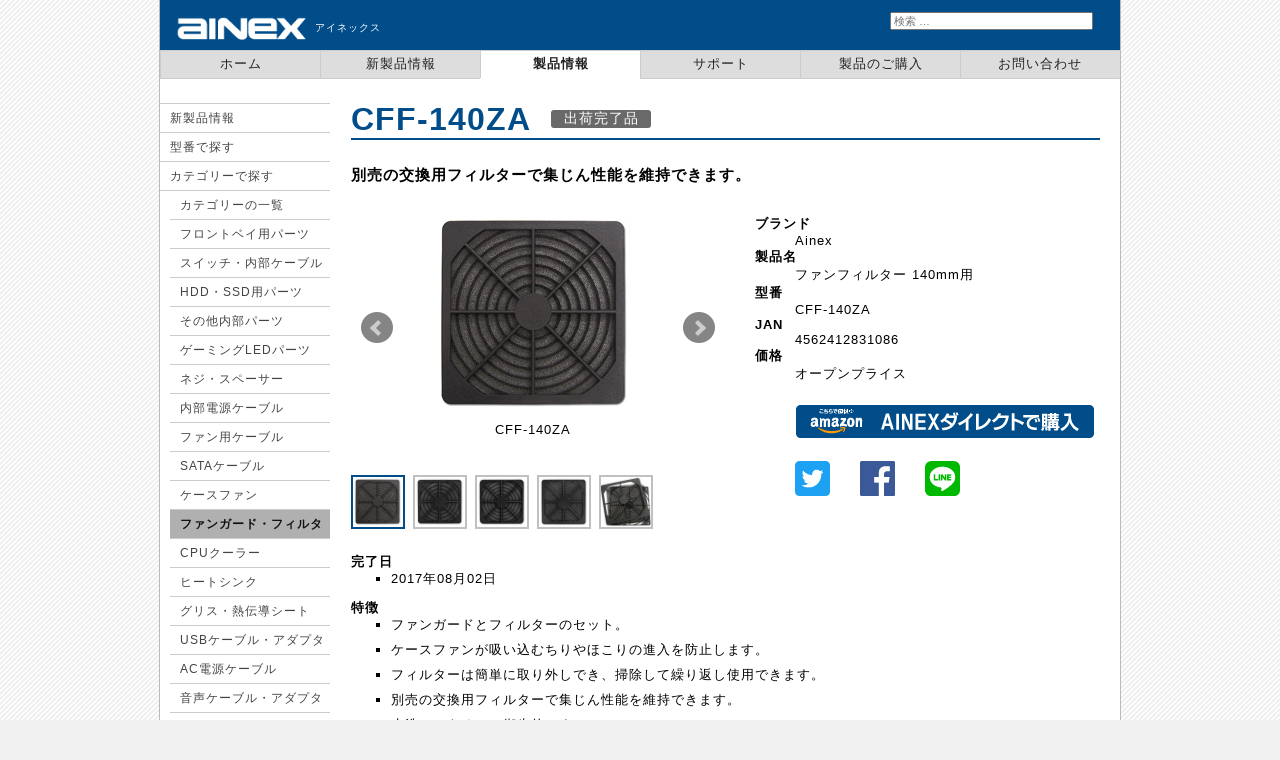

--- FILE ---
content_type: text/html; charset=UTF-8
request_url: https://www.ainex.jp/products/cff-140za/
body_size: 5812
content:
<!DOCTYPE html>
<html lang="ja">
<head>
<!-- Global site tag (gtag.js) - Google Analytics -->
<script async src="https://www.googletagmanager.com/gtag/js?id=UA-748151-1"></script>
<script>
 window.dataLayer = window.dataLayer || [];
 function gtag(){dataLayer.push(arguments);}
 gtag('js', new Date());

 gtag('config', 'UA-748151-1');
</script>
<title>CFF-140ZA | Ainex</title>
<meta charset="UTF-8">
<meta name="description" content="自作パソコン用パーツ・パソコン周辺機器・サプライ製品の企画・開発・卸売・販売業務を行なうアイネックスのウェブサイトです。取り扱い400アイテム以上！">
<meta name="keywords" content="">
<!-- [ OGP ] -->
<meta property="og:title" content="CFF-140ZA | Ainex">
<meta property="og:description" content="自作パソコン用パーツ・パソコン周辺機器・サプライ製品の企画・開発・卸売・販売業務を行なうアイネックスのウェブサイトです。取り扱い400アイテム以上！">
<meta property="og:url" content="https://www.ainex.jp/products/cff-140za/">
<meta property="og:image" content="https://www.ainex.jp/android-chrome-512x512.png">
<meta property="og:type" content="website">
<!-- /[ OGP ] -->

<!-- favicon -->
<link rel="shortcut icon" href="https://www.ainex.jp/favicon.ico">
<link rel="apple-touch-icon" sizes="180x180" href="https://www.ainex.jp/apple-touch-icon.png">
<link rel="icon" type="image/png" href="https://www.ainex.jp/favicon-32x32.png" sizes="32x32">
<link rel="icon" type="image/png" href="https://www.ainex.jp/favicon-16x16.png" sizes="16x16">
<link rel="manifest" href="https://www.ainex.jp/manifest.json">
<link rel="mask-icon" href="https://www.ainex.jp/safari-pinned-tab.svg" color="#004d8a">
<meta name="theme-color" content="#004d8a">

<meta name="viewport" content="width=device-width, initial-scale=1">

<link rel="stylesheet" href="https://www.ainex.jp/wp-content/themes/ainex/css/style.css">
<link rel="stylesheet" href="https://www.ainex.jp/wp-content/themes/ainex/css/tablesorter/style.css">
<script type="text/javascript" src="https://ajax.googleapis.com/ajax/libs/jquery/1.8.2/jquery.min.js"></script>
<script type="text/javascript" src="https://www.ainex.jp/wp-content/themes/ainex/js/acordion.js"></script>
<script type="text/javascript" src="https://www.ainex.jp/wp-content/themes/ainex/js/jquery.tablesorter.js"></script>
<script type="text/javascript" src="https://www.ainex.jp/wp-content/themes/ainex/js/tablesorter.js"></script>
<link rel="stylesheet" href="https://www.ainex.jp/wp-content/themes/ainex/css/products.css">
<!-- bxSlider file -->
<script type="text/javascript" src="https://www.ainex.jp/wp-content/themes/ainex/js/jquery.bxslider.min.js"></script>
<link href="https://www.ainex.jp/wp-content/themes/ainex/css/jquery.bxslider.css" rel="stylesheet">

<!-- PhotoSwipe file -->
<script type="text/javascript" src="https://www.ainex.jp/wp-content/themes/ainex/js/photoswipe.min.js"></script>
<script type="text/javascript" src="https://www.ainex.jp/wp-content/themes/ainex/js/photoswipe-ui-default.min.js"></script>
<script type="text/javascript" src="https://www.ainex.jp/wp-content/themes/ainex/js/photoswipe-add.js"></script>
<link rel="stylesheet" href="https://www.ainex.jp/wp-content/themes/ainex/css/photoswipe.css">
<link rel="stylesheet" href="https://www.ainex.jp/wp-content/themes/ainex/css/default-skin/default-skin.css">
<link rel="stylesheet" href="https://www.ainex.jp/wp-content/themes/ainex/css/photoswipe-css.css">
<script>
$(document).ready(function(){
		$("#menu02").html('<a href="https://www.ainex.jp/products/" class="menu_active">製品情報</a>');
	
	
	
	
	
});
</script>
</head>

<!-- Google tag (gtag.js) -->
<script async src="https://www.googletagmanager.com/gtag/js?id=G-NM5P8ZPFWF"></script>
<script>
  window.dataLayer = window.dataLayer || [];
  function gtag(){dataLayer.push(arguments);}
  gtag('js', new Date());

  gtag('config', 'G-NM5P8ZPFWF');
</script>

<body>
<div id="wrap">
<div id="contents">
	<div id="header">
		<h1 id="logo"><a href="https://www.ainex.jp" title="Ainex | ホーム"><img src="https://www.ainex.jp/wp-content/themes/ainex/img/header_logo.gif" alt="Ainex | ホーム"></a><span>アイネックス</span></h1>
		<div id="search">
			<form role="search" method="get" class="search-form" action="https://www.ainex.jp">
			<input type="search" class="search-field" placeholder="検索 &hellip;" value="" name="s">
			</form>
		</div><!-- /#search -->
	</div><!-- /#header -->

	<div id="menu">
		<ul>
			<li id="menu00"><a href="https://www.ainex.jp/">ホーム</a></li>
			<li id="menu01"><a href="https://www.ainex.jp/about/newrelease/">新製品情報</a></li>
			<li id="menu02"><a href="https://www.ainex.jp/products/">製品情報</a></li>
			<li id="menu03"><a href="https://www.ainex.jp/support/">サポート</a></li>
			<li id="menu04"><a href="https://www.ainex.jp/buy/">製品のご購入</a></li>
			<li id="menu06"><a href="https://www.ainex.jp/contact/">お問い合わせ</a></li>
		</ul>
	</div><!-- /#menu -->

<div id="contents_inner">

<h2 class="title">CFF-140ZA<span id="old">出荷完了品</span></h2>
<hr id="title_hr">

<!-- リード文 -->
<div id="lead"></div>

<!-- 囲み注記 -->

<!-- キャッチコピー -->
<h3 class="h3_text">別売の交換用フィルターで集じん性能を維持できます。</h3>

<div class="nav">



	<!-- 左 -->
	<div id="imagelist">
		<div id="imagelist_inner">
			<div class="my-gallery">
				<div class="bxslider">
									<figure><a href="/img/large/cff-140z_s.jpg" data-size="440x440"><img src="/img/regular/cff-140z_f.jpg" alt="製品画像" width="220" height="220" style="margin-right:auto;margin-left:auto;"></a><figcaption>CFF-140ZA</figcaption></figure>
									<figure><a href="/img/large/cff-80z_s.jpg" data-size="440x440"><img src="/img/regular/cff-80z_f.jpg" alt="製品画像" width="220" height="220" style="margin-right:auto;margin-left:auto;"></a><figcaption>CFF-80ZA</figcaption></figure>
									<figure><a href="/img/large/cff-90z_s.jpg" data-size="440x440"><img src="/img/regular/cff-90z_f.jpg" alt="製品画像" width="220" height="220" style="margin-right:auto;margin-left:auto;"></a><figcaption>CFF-90ZA</figcaption></figure>
									<figure><a href="/img/large/cff-120z_s.jpg" data-size="440x440"><img src="/img/regular/cff-120z_f.jpg" alt="製品画像" width="220" height="220" style="margin-right:auto;margin-left:auto;"></a><figcaption>CFF-120ZA</figcaption></figure>
									<figure><a href="/img/products/cff-z/cff-140z_alt_s.jpg" data-size="440x440"><img src="/img/products/cff-z/cff-140z_alt_f.jpg" alt="製品画像" width="220" height="220" style="margin-right:auto;margin-left:auto;"></a><figcaption>下からファンガード、フィルター、フィルターカバー (CFF-140ZA)</figcaption></figure>
								</div>
			</div>

			<div id="img_slider-thumb" class="img_slider_thumb">
								<div style="float:left;background-image: url(/img/regular/cff-140z_f.jpg);background-size: 53px 53px; background-repeat:no-repeat;"><a data-slide-index="0" href="#"><img src="https://www.ainex.jp/wp-content/themes/ainex/img/sp.gif" alt="" /></a></div>
								<div style="float:left;background-image: url(/img/regular/cff-80z_f.jpg);background-size: 53px 53px; background-repeat:no-repeat;"><a data-slide-index="1" href="#"><img src="https://www.ainex.jp/wp-content/themes/ainex/img/sp.gif" alt="" /></a></div>
								<div style="float:left;background-image: url(/img/regular/cff-90z_f.jpg);background-size: 53px 53px; background-repeat:no-repeat;"><a data-slide-index="2" href="#"><img src="https://www.ainex.jp/wp-content/themes/ainex/img/sp.gif" alt="" /></a></div>
								<div style="float:left;background-image: url(/img/regular/cff-120z_f.jpg);background-size: 53px 53px; background-repeat:no-repeat;"><a data-slide-index="3" href="#"><img src="https://www.ainex.jp/wp-content/themes/ainex/img/sp.gif" alt="" /></a></div>
								<div style="float:left;background-image: url(/img/products/cff-z/cff-140z_alt_f.jpg);background-size: 53px 53px; background-repeat:no-repeat;"><a data-slide-index="4" href="#"><img src="https://www.ainex.jp/wp-content/themes/ainex/img/sp.gif" alt="" /></a></div>
							</div>
			<div class="clear"></div>
		</div><!-- /#imagelist_inner -->
	</div><!-- /#imagelist -->


	<!-- 右 -->
	<div id="basicinfo">
		<dl>
			<dt>ブランド</dt>
			<dd>Ainex</dd>
			<dt>製品名</dt>
			<dd>ファンフィルター 140mm用</dd>
			<dt>型番</dt>
			<dd>CFF-140ZA</dd>
			<dt>JAN</dt>
			<dd>4562412831086</dd>
			<dt>価格</dt>
			<dd>オープンプライス</dd>

					<dd><a href="https://www.amazon.co.jp/s?_encoding=UTF8&url=me%3DAPRO7GRQSZYLY&hidden-keywords=B00YH74I96|B00YH74JXG|B00YH74JHM|B00YH7559S&tag=APRO7GRQSZYLY"><img class="amazon_button" src="https://www.ainex.jp/wp-content/uploads/amazon_buy.png" width="300" height="35" alt="AINEXダイレクトで購入" title="AINEXダイレクトで購入"></a></dd>
		
			<dt>
				<ul id="sns_list">
					<li><a href="http://twitter.com/share?url=https%3A%2F%2Fwww.ainex.jp%2Fproducts%2Fcff-140za%2F&text=CFF-140ZA+%7C+Ainex%0D%0A&via=ainexjp" target="_blank"><img class="" src="https://www.ainex.jp/wp-content/themes/ainex/img/twitter.jpg" width="35" height="35" alt="Twitter" title="Twitter" /></a></li>
					<li><a title="facebookでシェアする" href="http://www.facebook.com/sharer.php?u=https%3A%2F%2Fwww.ainex.jp%2Fproducts%2Fcff-140za%2F&t=CFF-140ZA+%7C+Ainex" target="_blank"><img class="" src="https://www.ainex.jp/wp-content/themes/ainex/img/facebook.jpg" width="35" height="35" alt="Facebook" title="Facebook" /></a></li>
					<li><a href="line://msg/text/CFF-140ZA+%7C+Ainex%0D%0Ahttps%3A%2F%2Fwww.ainex.jp%2Fproducts%2Fcff-140za%2F"><img class="" src="https://www.ainex.jp/wp-content/themes/ainex/img/line.jpg" width="35" height="35" alt="LINE" title="LINE" /></a></li>
					<li>&nbsp;</li>
				</ul>
				<div class="clear"></div>
			</dt>
		</dl>
	</div><!-- /#basicinfo -->

</div><!-- /.nav -->

<div class="clear"></div>

<div id="product_details">

<dl id="rlsdate">
<dt>完了日</dt>
<dd><ul>
	<li>2017年08月02日</li>
	</ul></dd>
</dl>








<dl>
<dt>特徴</dt>
<dd>
<ul>
				<li>ファンガードとフィルターのセット。</li>
							<li>ケースファンが吸い込むちりやほこりの進入を防止します。</li>
							<li>フィルターは簡単に取り外しでき、掃除して繰り返し使用できます。</li>
							<li>別売の交換用フィルターで集じん性能を維持できます。</li>
							<li>水洗いできるので衛生的です。</li>
							<li>羽根に指やケーブルが触れることを防止します。</li>
			</ul>
</dd>
</dl>

<table class="tablesorter tsZebra normaltable" summary=""><caption>機能比較</caption><thead><tr><th>&nbsp;</th><th scope="col">CFF-ZAシリーズ</th><th scope="col">CFA-Bシリーズ</th><th scope="col">CFF-MGシリーズ</th></tr></thead><tbody><tr><th scope="row">風量</th><td>やや少ない</td><td>多い</td><td>少ない</td></tr><tr><th scope="row">フィルター効果</th><td>良</td><td>良</td><td>優</td></tr><tr><th scope="row">ファンガード機能</th><td>有り</td><td>簡易的。押す力が加わると接触する。</td><td>無し</td></tr><tr><th scope="row">特記事項</th><td>交換用フィルター有り。水洗い可能。</td><td>水洗い可能。ファン固定面とファンの間に固定可能。</td><td>水洗い可能。マグネット固定。ケース外側専用。</td></tr></tbody></table>
<pre>
</pre>


<dl>
<dt>仕様</dt>
<dd>
<ul>
				<li>内容物: ファンガード、フィルター、フィルターカバー</li>
							<li>フィルターの厚さ: 3mm</li>
							<li><a href="/support/rohs/"><abbr title="Restriction of the use of certain Hazardous Substances in electrical and electronic equipment">RoHS</abbr>指令準拠</a></li>
			</ul>
</dd>
</dl>

<dl>
<dt>取付方法</dt>
<dd><ol>
<li>ファンガード (四隅にネジ穴のある部品) を別売りのテーパーネジ (PB-029) などでファンに固定します。</li>
<li>ファンガードの上にフィルターを被せます。</li>
<li>最後にフィルターカバーをファンガードにはめ込みます。</li>
</ol></dd>
</dl>
<dl id="footnote">
<dt>補足</dt>
<dd><ul>
<li><a href="/products/cff-z/">CFF-Zシリーズ</a>の型番変更品です。違いはありません。</li>
</ul></dd>
</dl>
<dl id="notes">
<dt>ご注意</dt>
<dd><ul>
				<li>取り付けには別売のテーパーネジ (PB-029) をご利用ください。</li>
							<li>フィルターカバーを取り付けるため、ファンとファン固定面の間に挟んで使用できません。</li>
							<li>水洗いする場合、ほこりを取り除いてから行ってください。ほこりが塊になって綺麗になりません。</li>
							<li>水洗い後は充分乾燥させてから使用してください。</li>
			</ul></dd>
</dl>




<dl id="rlsdate">
<dt>出荷開始日</dt>
<dd><ul>
	<li>2015年1月27日</li>
	</ul></dd>
</dl>




</div><!-- /#product_details -->



<!-- Root element of PhotoSwipe. Must have class pswp. -->
<div class="pswp" tabindex="-1" role="dialog" aria-hidden="true">
	<!-- Background of PhotoSwipe. 
		 It's a separate element as animating opacity is faster than rgba(). -->
	<div class="pswp__bg"></div>

	<!-- Slides wrapper with overflow:hidden. -->
	<div class="pswp__scroll-wrap">

		<!-- Container that holds slides. 
			PhotoSwipe keeps only 3 of them in the DOM to save memory.
			Don't modify these 3 pswp__item elements, data is added later on. -->
		<div class="pswp__container">
			<div class="pswp__item"></div>
			<div class="pswp__item"></div>
			<div class="pswp__item"></div>
		</div>

		<!-- Default (PhotoSwipeUI_Default) interface on top of sliding area. Can be changed. -->
		<div class="pswp__ui pswp__ui--hidden">

			<div class="pswp__top-bar">
				<!--  Controls are self-explanatory. Order can be changed. -->
				<div class="pswp__counter"></div>
				<button class="pswp__button pswp__button--close" title="Close (Esc)"></button>
				<button class="pswp__button pswp__button--share" title="Share"></button>
				<button class="pswp__button pswp__button--fs" title="Toggle fullscreen"></button>
				<button class="pswp__button pswp__button--zoom" title="Zoom in/out"></button>

				<!-- Preloader demo http://codepen.io/dimsemenov/pen/yyBWoR -->
				<!-- element will get class pswp__preloader--active when preloader is running -->
				<div class="pswp__preloader">
					<div class="pswp__preloader__icn">
					  <div class="pswp__preloader__cut">
						<div class="pswp__preloader__donut"></div>
					  </div>
					</div>
				</div>
			</div>

			<div class="pswp__share-modal pswp__share-modal--hidden pswp__single-tap">
				<div class="pswp__share-tooltip"></div> 
			</div>

			<button class="pswp__button pswp__button--arrow--left" title="Previous (arrow left)">
			</button>

			<button class="pswp__button pswp__button--arrow--right" title="Next (arrow right)">
			</button>

			<div class="pswp__caption">
				<div class="pswp__caption__center"></div>
			</div>
		</div>
	</div>
</div><!--/.pswp-->

</div><!-- /#contents_inner -->


<div id="sidebar">
<section class="submenulist">
	<dl class="acordion">
		<dt><a href="https://www.ainex.jp/about/newrelease/">新製品情報</a></dt>
		<dt><a href="https://www.ainex.jp/products/item/">型番で探す</a></dt>
		<dt class="trigger"><a href="https://www.ainex.jp/products/">カテゴリーで探す</a></dt>
			<dd class="acordion_tree">
				<ul>
					<li><a href="https://www.ainex.jp/products/">カテゴリーの一覧</a></li>
					<li><a href="https://www.ainex.jp/products/front-parts/">フロントベイ用パーツ</a></li>
<li><a href="https://www.ainex.jp/products/int_cable/">スイッチ・内部ケーブル</a></li>
<li><a href="https://www.ainex.jp/products/hddssd-parts/">HDD・SSD用パーツ</a></li>
<li><a href="https://www.ainex.jp/products/case-parts/">その他内部パーツ</a></li>
<li><a href="https://www.ainex.jp/products/gaming/">ゲーミングLEDパーツ</a></li>
<li><a href="https://www.ainex.jp/products/neji/">ネジ・スペーサー</a></li>
<li><a href="https://www.ainex.jp/products/cable_wa/">内部電源ケーブル</a></li>
<li><a href="https://www.ainex.jp/products/cable_ca/">ファン用ケーブル</a></li>
<li><a href="https://www.ainex.jp/products/sata-data-cable/">SATAケーブル</a></li>
<li><a href="https://www.ainex.jp/products/casefan/">ケースファン</a></li>
<li><a href="https://www.ainex.jp/products/fan-acc/" id="category_active">ファンガード・フィルタ</a></li>
<li><a href="https://www.ainex.jp/products/cpucooler/">CPUクーラー</a></li>
<li><a href="https://www.ainex.jp/products/heat/">ヒートシンク</a></li>
<li><a href="https://www.ainex.jp/products/grease/">グリス・熱伝導シート</a></li>
<li><a href="https://www.ainex.jp/products/external-usb-cable/">USBケーブル・アダプタ</a></li>
<li><a href="https://www.ainex.jp/products/accbl1/">AC電源ケーブル</a></li>
<li><a href="https://www.ainex.jp/products/audio-acc/">音声ケーブル・アダプタ</a></li>
<li><a href="https://www.ainex.jp/products/video-item/">映像ケーブル・アダプタ</a></li>
<li><a href="https://www.ainex.jp/products/etce/">PCサプライ・他</a></li>
<li><a href="https://www.ainex.jp/products/connector-cover/">コネクタカバー</a></li>
<li><a href="https://www.ainex.jp/products/spk-hp/">スピーカ・ヘッドセット</a></li>
<li><a href="https://www.ainex.jp/products/ext-case/">ストレージケース</a></li>
<li><a href="https://www.ainex.jp/products/tool-anti/">工具・静電防止</a></li>
<li><a href="https://www.ainex.jp/products/amazon-only/">AINEXダイレクト限定品</a></li>
				</ul>
			</dd>
		<dt><a href="https://www.ainex.jp/video/">動画一覧</a></dt>
	</dl>
</section>
</div><!-- /#sidebar -->

<div id="footer">
	<div id="cookie_attention" class="attention" style="margin: 10px 20px 20px 20px;">
		<p>当サイトではCookie (クッキー) を使用して、訪問者の利用状況を把握しています。当サイトの利用を継続すると、Cookieの使用に同意したことになります。</p>
		<p>Cookieの使用目的・設定方法など詳細は<a href="https://www.ainex.jp/legal/cookie/">Cookieポリシー</a>をご覧ください。</p>
		<p><input type="button" value="同意して閉じる" onclick="cookie_ok();"></p>
	</div>
	<script>
		function cookie_ok() {
			var postData = {};

			$.post("https://www.ainex.jp/cookie.php",
				postData,
				function(data){
					$("#cookie_attention").hide();
				}
			);
		}
	</script>
	<ul>
		<li><a href="https://www.ainex.jp/about/" class="first">会社概要</a></li>
		<li><a href="https://www.ainex.jp/legal/terms/">ご利用条件</a></li>
		<li><a href="https://www.ainex.jp/legal/privacy/">個人情報保護ポリシー</a></li>
		<li><a href="https://www.ainex.jp/support/warranty/">製品保証</a></li>
		<li><a href="https://www.ainex.jp/contact/">お問い合わせ</a></li>
	</ul>

	<div id="footer_sns">
		<ul>
			<li><a href="http://twitter.com/ainexjp" target="_blank" id="sns_twitter"></a></li>
			<li><a href="http://www.facebook.com/ainex.jp" target="_blank" id="sns_facebook"></a></li>
			<li><a href="https://www.youtube.com/channel/UCrQxMwd3F8G4P2HP-CuplCQ" target="_blank" id="sns_youtube"></a></li>
		</ul>
	</div><!-- /#footer_sns -->

	<address>Copyright &copy; 2025 <a href="https://www.ainex.jp/">Ainex Co., Ltd.</a></address>
</div><!-- /#footer -->

</div><!-- /#contents -->
</div><!-- /#wrap -->
</body>
</html>


--- FILE ---
content_type: text/css
request_url: https://www.ainex.jp/wp-content/themes/ainex/css/style.css
body_size: 2970
content:
/**********************************************
 全体設定
**********************************************/

body{
	margin-top:0px;
	text-align:center;
	background: #f0f0f0 url(../img/bg_body2.gif) top left repeat;
	font-family: "ヒラギノ角ゴ Pro W3", HiraKakuPro-W3, Osaka, "メイリオ", Meiryo, "ＭＳ Ｐゴシック", Arial, Lucida, Verdana, Geneva, Helvetica, "Trebuchet MS", sans-serif;
	letter-spacing: 1px;
}

a {
	color: #0066FF;
	font-weight: bold;
}

a:visited {
	color: #5C0099;
}

a:hover {
	color:#999999;
	text-decoration: none;
}

#wrap{ 
	width: 962px;
	margin: 0 auto 35px auto;
	text-align:left;
}

#contents{
	width: calc(100% - 2px);
	border-left: solid 1px #bbbbbb;
	border-right: solid 1px #bbbbbb;
	border-bottom: solid 1px #bbbbbb;
	background-color:#ffffff;
}

.clear{
	clear:both;
}

h3 {
	background-color: #f7f7f7;
	padding-top: 5px;
	padding-bottom: 5px;
	padding-left: 0.5em;
	border-bottom: 1px solid #004d8a;
	border-left: 0.4em solid #004d8a;
	width:95%;
	clear:both;
}

h3 a {
	color: #0066FF;
/*
	text-decoration: none;
	color: #222;
*/
}

h3 a:hover {
	text-decoration: underline;
}

h3.h3_normal {
	border: none;
	background: none;
	padding: 0 0 0 0.5em;
}

.box h3 {
	background: none;
	border: none;
	padding: 20px 0 0 0;
	width: 100%;
}

.box dt {
	font-weight:bold;
}

.more_link {
	margin-left: 20px;
}

ul li {
	list-style: square;
}

#contents_inner ul li {
	line-height: 15px;
	margin-bottom: 10px!important;
}

.floatleft{
	float:left;
}

.floatleft2{
	float:left;
	padding: 0;
	margin: 0 25px 15px 8px;
}

hr{
	height: 1px;
	background-color: #004D8A;
	border: none;
	color: #004D8A;
	margin: 0 0 40px 0;
}

ul.skiplist {
	margin:0;
	padding:0;
	display: table-cell;
}

ul.skiplist li {
	float:left;
	display:block;
}

ul.skiplist li a {
	padding: 0 8px 0 8px;
	border-left: 1px solid #ccc;
}

ul.skiplist li a.first {
	padding-left: 0px;
}

table {
	border: none;
	border-bottom: solid 1px #999;
	border-collapse: collapse;
	border-spacing: 0;
}

th {
	background-color: #ddd;
	color: #222;
	text-align: left;
	border: none;
	border-top: solid 1px #999;
	font-weight: bold;
	padding: 6px 10px;
}

td {
	background-color: inherit;
	color: #222;
	border: none;
	border-top: solid 1px #999;
	padding: 6px 10px;
	text-align: left;
}

.col3 th, .col3-recommend th {
	width: 188px;
}

caption {
	font-weight: bold;
	border: none;
	border-top: solid 1px #999;
	color: #222;
	text-align: left;
	padding: 6px 10px;
	background-color: #bbb;
}

.pagetop {
	color: #004d8a;
	border-bottom: 1px dotted #004d8a;
	text-align: right !important;
	margin-top: 1em;
	margin-bottom: 2.5em;
	clear:both;
}

.pagetop a:link, .pagetop a:visited {
	color: #004d8a;
	padding-left: 3px;
	text-decoration: none;
	background: transparent;
}

.pagetop a:hover {
	color:#fff;
	background-color: #004d8a;
	text-decoration: none;
}

.floatright {
	float: right;
	padding: 0;
	margin: 0 0 15px 8px;
}

.uppercase {
	text-transform: uppercase;
}

table.normaltable	{
	margin-bottom: 15px;
	border:solid 1px #999;
	}
.normaltable caption {
	border:none;
	padding:6px 2px 3px;
	background-color: transparent;
	}
.normaltable td, .normaltable th	{
	padding: 5px 2px;
	margin: 0;
	border: 1px solid #ccc;
	vertical-align: top;
	font-weight: normal;
	text-align: left;
	font-size:  xx-small !important;      
	voice-family: "\"}\"";   
	voice-family: inherit;   
	font-size:  x-small !important;  
}

.normaltable th, .normaltable thead	{
	font-weight: bold;
	border: 1px solid #ccc;
}

p {
	line-height: 15px;
}

.note {
	color: #777;
}

.uppercase {
	text-transform: uppercase;
}

.caution {
	color: #e30;
}

/**********************************************
 ヘッダ部分
**********************************************/

#header{
	background-color: #004d8a;
}

#logo{
	margin-top:0px;
	padding:13px 0 3px 12px;
}

#logo img{
	width:140px;
	display:inline;
}

#logo span{
	font-size: 10px;
	color: #fff;
	letter-spacing: 1px;
	display:block;
	margin:-31px 0 0 143px;
	padding-bottom:16px;
	font-weight: normal;
}

#search{
	margin:-65px 0 0px 730px;
	padding-bottom:20px;
}

#search input[type="search"]{
	width:203px;
	font-size:11px;
}

#menu ul {
	border: 0;
	margin: 0;
	padding: 0;
	list-style-type: none;
	text-align: center;
	clear: left;
}

#menu ul li {
	display: block;
	float: left;
	text-align: center;
	margin: 0;
	width: 160px;
	height: 2.0em;
	font-size: 0.8em;
	padding-top: 5px;
	border-bottom: 1px solid #fff;
	font-weight: bold;
}

#menu ul li a {
	background-color: #ddd;
	border-top: 1px solid #ccc;
	border-bottom: 1px solid #ccc;
	border-left: 1px solid #ccc;
	color: #222;
	text-decoration: none;
	display: block;
	font-weight: normal;
	letter-spacing: 1px;
	padding: 5px 0 5px 0;
	margin-top: -5px;
}

#menu ul li a:hover {
	background-color:#eeeeee;
}

#menu06 a{
	border-right: 1px solid #ddd!important;
}

.menu_active {
	background-color: #fff!important;
	font-weight: bold!important;
	border-bottom: none!important;
}

/**********************************************
 ナビゲーション部分
**********************************************/

#sidebar {
	float:left;
	font-size: small;
	width: 170px;
	padding-top:10px;
}

#sidebar ul {
	border: 0;
	margin: 0;
	padding: 0;
	list-style-type: none;
}

#sidebar li {
	border-bottom: 1px solid #ccc;
	font-weight: bold;
	background-color: #b0b0b0;
	padding-left: 10px;
	list-style: none;
}

#sidebar a {
	color: #444;
	text-decoration: none;
	display: block;
	padding-left: 10px;
	font-weight: normal;
	background-color: #fff;
}

#sidebar a:hover {
	background-color:#DDDDDD;
}

#sidebar li a {
	padding-left: 10px;
	margin-left: -10px;
}

#sidebar dt {
	border-bottom: 1px solid #ccc;
}

#sidebar dd {
	margin-left: 10px;
}

#sidebar dl {
	border-top: 1px solid #ccc;
}

.submenulist{
	font-size: 0.9em;
	height: 100%;
	line-height: 2.4em;
	letter-spacing: 1px;
}

#category_active{
	background-color: #b0b0b0!important;
	color: #111!important;
	font-weight: bold!important;
}

.acordion_newrelease_tree{
	display:none;
}

/**********************************************
 フッタ部分
**********************************************/

#footer {
	border-top: 1px solid #ddd;
	clear:both;
}

#footer ul {
	margin-top:15px;
	padding-left: 4px;
}

#footer ul li {
	display: block;
	float: left;
	padding: 0;
	margin: 0;
}

#footer ul li a {
	padding: 0 0.6em;
	font-size: 14px;
	border-left: 1px solid #ccc;
	display: block;
	text-align: center;
	margin-bottom:10px;
}

address {
	clear:both;
	font-size: 10px;
	margin:0px 0 15px 10px;
	font-style: normal;
}

.first {
	border-left: none!important;
}

#footer_sns {
	margin: -21px 10px 0px 0px;
	float: right;
}

#footer_sns ul li {
	display: block;
	float: left;
	padding: 0;
	margin: 0 10px 0 0;
}

#footer_sns ul li a {
	width: 26px;
	height: 26px;
	background-size: 26px;
	padding: 0px;
	border: none;
}

#sns_twitter {
	background-image: url(../img/Twitter_Social_Icon_Rounded_Square_Color.png);
}

#sns_facebook {
	background-image: url(../img/f-ogo_RGB_HEX-58.png);
}

#sns_youtube {
	background-image: url(../img/youtube_social_squircle_red.png);
}

/**********************************************
 コンテンツ部分
**********************************************/

#contents_inner {
	float:right;
	width:78%;
	font-size:small;
	padding:10px 20px 0 20px;
}

h2.title{
	color: #004d8a;
	padding-bottom: 0px;
	margin: 10px 0 0 0;
	font-size: xx-large;
	font-weight: bold;
}

#title_hr{
	height: 2px;
	background-color: #004D8A;
	border: none;
	color: #004D8A;
	margin: 0 0 5px 0;
}

#lead{
	margin-bottom: 25px;
}

/* table
----------------------------------------------- */
table {
	border:none;
	border-bottom:solid 1px #999;
	border-collapse: collapse;
	border-spacing: 0;
	}
caption {
	font-weight:bold;
	border:none;
	border-top:solid 1px #999;
	color:#222;
	text-align:left;
	padding:6px 10px;
	background-color: #bbb;
	}
.col4-recommend caption {
	background-color: #004d8a;
	color:#fff;
	}
tr.evenline {
	background-color: #f5f7f9;
	}
th {
	background-color:#ddd;
	color:#222;
	text-align: left;
	border:none;
	border-top:solid 1px #999;
	font-weight: bold;
	padding:6px 10px;
	}

td {
	background-color: inherit;
	color:#222;
	border:none;
	border-top:solid 1px #999;
	padding:6px 10px;
	text-align:left;
	}
.col3 th, .col3-recommend th {
	width: 188px;
	}
.col4 th, .col4-recommend th {
	font-size: 0.9em !important; /* Only IE seems to work well  Others seems to no change */
	}
.col4 th.c1, .col4-recommend th.c1	{ width: 21%;	}
.col4 th.c2, .col4-recommend th.c2	{ width: 44%;	}
.col4 th.c3, .col4-recommend th.c3	{ width: 21%;	}
.col4 th.c4, .col4-recommend th.c4	{ width: 13%;	}
.disconlist th.c1	{ width: 21%;	}
.disconlist th.c2	{ width: 44%;	}
.disconlist th.c3	{ width: 21%;	}
.disconlist th.c4	{ width: 13%;	}

.col5 th, .col5 td, .col5-recommend th, .col5-recommend td {/* addition for store */
	width: 20%;
	}

.attention {
	background: #ffffe6;
	padding: 15px 0 5px 25px!important;
	border: 1px solid #ccc;
}

/**********************************************
 スマホ
**********************************************/
@media (max-width:767px) {

	/*-------------------------------------------
	 全体設定
	-------------------------------------------*/

	body{
		background: none;
		margin:0px;
	}

	#wrap{ 
		width: 100%;
		margin:0!important;
		text-align:left;
	}

	#contents{
		width: 100%;
		border: none;
	}

	/*-------------------------------------------
	 ヘッダ部分
	-------------------------------------------*/

	#logo{
		padding:3px 0 0 7px;
	}

	#logo img{
		width:113px;
	}

	#logo span{
	margin:-27px 0 0 113px;
	}

	#menu{
		width: 100%;
	}

	#menu ul {
		display:table;
		width: 100%;
	}

	#menu ul li {
		display:table-cell;
		width: calc(100% / 3);
	}

	#menu ul li a {
		width:auto;
		margin-bottom:0px;
	}

	#search {
		margin:-11px 0 0px 0px;
		text-align: center;
	}

	#search input[type="search"]{
		width:200px;
		font-size:13px;
		height:25px;
	}

	/*-------------------------------------------
	 ナビゲーション部分
	-------------------------------------------*/

	#sidebar {
		float:none;
		width:100%;
	}

	#sidebar dt {
		border-bottom: none;
	}

	#sidebar dt a {
		display:block;
		border-top: 2px solid #ccc;
		border-left: 2px solid #ccc;
		border-right: 2px solid #ccc;
		height:35px;
		text-decoration: none;
		font-size:14px;
		color: #333;
		font-weight: bold;
		padding:15px 0 0 20px;
		background:url(/img/list_mark1.png) right no-repeat;
	}

	#sidebar dt a:hover {
		background:url(/img/list_mark2.png) right no-repeat;
		background-color: #dddddd;
		color:#ffffff;
	}

	#sidebar dl {
		border-bottom: 2px solid #ccc;
		border-top: none;
	}

	#sidebar ul {
		list-style: none;
		margin:0 0 0 -20px;
		background-color: #dddddd;
	}

	#sidebar li a {
		display:block;
		border-top: 1px solid #666666;
		height:35px;
		text-decoration: none;
		font-size:14px;
		color: #333;
		font-weight: bold;
		padding:15px 0 0 50px;
		margin-left: 0px;
		background-color: #DDDDDD;
	}

	#sidebar li a:hover {
		background-color:#EEEEEE;
	}

	#category_active{
		background-color: #dddddd!important;
		color: #333!important;
		font-weight: bold!important;
	}

	#category_active:hover{
		background-color: #EEEEEE!important;
	}

	/*-------------------------------------------
	 フッタ部分
	-------------------------------------------*/

	#footer ul {
		display:table;
		width: 100%;
		padding-left: 0px;
	}

	#footer ul li {
		display:table-cell;
		width: calc(100% / 2);
	}

	#footer ul li a {
		padding:10px 0 0 0;
		font-size: 14px;
		border: 1px solid #ccc;
		margin-bottom:22px;
		height:29px;
		letter-spacing: 1px;
	}

	#footer ul li a:hover {
		background-color:#eeeeee;
		text-decoration: none;
		color: #222;
	}

	address {
		clear:both;
		font-size: 11px;
		font-style: normal;
		text-align:center;
		margin:-17px 0 20px 0;
	}

	.first {
		border-left: 1px solid #ccc!important;
	}

	.active a {
		background-image: url(/img/point_none.png)!important;
	}

	#footer_sns {
		float: none;
		margin: 0;
	}

	#footer_sns ul {
		width: 108px;
		margin: 0px auto 20px;
	}

	#footer_sns ul li {
		width:26px;
	}

	#footer_sns ul li a {
		border:none!important;
		padding:0;
		height: 26px;
	}

	/*-------------------------------------------
	 コンテンツ部分
	-------------------------------------------*/

	#contents_inner {
		width:96%;
		float:none;
		padding: 2%;
	}

	ul.skiplist li a.first {
		border-left: none!important;
	}

}


--- FILE ---
content_type: text/css
request_url: https://www.ainex.jp/wp-content/themes/ainex/css/tablesorter/style.css
body_size: 138
content:
@charset "utf-8";

/* tables */

thead, tfoot {
	background-color: #dddddd;
}
.header {
	background-image: url(bg.gif);
	background-repeat: no-repeat;
	background-position: right center;
	cursor: pointer;
}
/* needs no wrapper layout
tr {
	background-color: #ffffff;
}
*/
tr.odd {
	background-color: #f2f2f2;
	/*background-color: #222;*/
}
.headerSortUp {
	background-image: url(asc.gif);
}
.headerSortDown {
	background-image: url(desc.gif);
}
.headerSortDown, .headerSortUp {
	background-color: #b9ddff;
}


--- FILE ---
content_type: text/css
request_url: https://www.ainex.jp/wp-content/themes/ainex/css/products.css
body_size: 940
content:
/**********************************************
 製品ページ設定
**********************************************/

@media (max-width:767px) {

  #imagelist{
    width:100%;
  }
}

h2.title span{
  background-color: #004D8A;
  color: #fff;
  font-size: 14px;
  width: 80px;
  display: inline-block;
  vertical-align: middle;
  text-align: center;
  margin-left: 20px;
  margin-bottom: 5px;
  border-radius: 3px;
  font-weight: normal;
}

#old {
  background-color: #696969;
  width: 100px;
}

/*@media screen and (min-width: 768px){*/
	#imagelist{
		width: 50%;
		display: table;
		float:left;
		height:328px;
	}
/*}*/

#imagelist_inner{
  display: table-cell;
  vertical-align: middle;
}

figure{
  width:374px;
  margin:0px!important;
}

figure img{
  margin-right:auto;
  margin-left:auto;
}

figcaption{
  margin-right:auto;
  margin-left:auto;
  text-align:center;
}

#basicinfo{
  width: 45%;
  display: block;
  float:left;
  padding-left: 30px;
  font-size: small;
}

#basicinfo dt{
  font-weight: bold;
}

#basicinfo dd span{
  background-color: #CCCCCC;
  color: #222222;
  font-size: 12px;
  width: 55px;
  display: inline-block;
  vertical-align: middle;
  text-align: center;
  margin-left: 10px;
  margin-bottom: 5px;
  border-radius: 6px;
  font-weight: bold;
}

.buy_now{
  background-color: #004D8A!important;
  color: #fff!important;
  font-size: 14px!important;
  width: 100px!important;
  display: inline-block!important;
  vertical-align: middle!important;
  text-align: center!important;
  margin: 15px 0 0 0!important;
  border-radius: 3px!important;
  font-weight: normal!important;
}

#img_slider-thumb div{
  float:left;
  background-size: 53px 53px;
  background-repeat:no-repeat;
}

.amazon_button{
  margin-top: 20px;
}

#sns_list{
  list-style-type: none;
  margin-top: 20px;
}

#sns_list li{
  display: block;
  float: left;
  padding-right: 30px;
}

#product_details{
  font-size: small;
  padding-bottom: 20px;
}

#product_details dt{
  font-weight: bold;
}

#product_details dd {
  margin-left: 10px;
}

#product_details ul {
  margin: 0 0 0 20px;
  padding-left: 10px;
}

#product_details ul li {
  list-style: square;
  margin-bottom: 8px;
}

.product_note{
  font-size:small;
  background: #ffffe6;
  margin: 10px 0 5px 0;
  padding: 10px;
  border: 1px solid #ccc;
}

.product_note p{
  margin:0px;
}

.product_note dd{
  margin-inline-start: 0px;
}

#lead{
  margin: 0 0 25px 0;
  font-size: small;
}

h3.h3_text {
  background: none;
  padding: 0;
  border: none;
  width: 100%;
}

.img_slider_thumb {
	width:320px;
}

.attention {
	background: #ffffe6;
	margin: 10px 0 5px 0;
	padding: 10px;
	border: 1px solid #ccc;
}

.badge_sml_dcfan {
	float: left;
	margin-right: 0.8em;
	margin-bottom: 30px;
}

#notes, #footnote {
	color: #777;
}

#hdd-mounting-bracket img,
#pata img,
#sata img {
	float: left;
	margin-right: 0.8em;
	margin-bottom: 30px;
}

/**********************************************
 スマホ
**********************************************/
@media (max-width:767px) {

  #imagelist{
    width:100%;
  }
/*
figure{
    width:600px;
}
*/
  figure img{
    width:75%;
    height:75%;
  }

  #basicinfo {
    width: 100%;
    padding-left: 0px;
  }

  #product_details ul li {
    margin-bottom: 0px;
  }

  #product_details {
    padding-bottom: 0px;
  }

  .product_note{
    background: #f2f2f2;
  }

  iframe {
    width: 100%;
  }
}


--- FILE ---
content_type: text/css
request_url: https://www.ainex.jp/wp-content/themes/ainex/css/photoswipe-css.css
body_size: 214
content:
/*======================================================*/
/* PhotoSwipe */
/*======================================================*/

/*
#menu ul li a {
width:159px !important;
}
*/

#img_slider ul li {
margin-left:-5px;
}

/*
a:-webkit-any-link {
    color: -webkit-link;
    text-decoration: underline;
    cursor: auto;
}
*/

#img_slider-thumb a.active img {
    border-color: #004d8a;
}

#img_slider-thumb a:hover img {
    border-color: #999;
}

#img_slider-thumb img {
    width: 50px;
    margin: 0 8px 8px 0;
    border: #c0c0c0 2px solid;
}


/* SP �T�C�g */
@media screen and (max-width: 767px){

#img_slider-thumb2 a.active img {
    border-color: #004d8a;
}

#img_slider-thumb2 a:hover img {
    border-color: #999;
}

#img_slider-thumb2 img {
    width: 50px;
    margin: 0 8px 8px 0;
    border: #c0c0c0 2px solid;
}

}

--- FILE ---
content_type: application/javascript
request_url: https://www.ainex.jp/wp-content/themes/ainex/js/acordion.js
body_size: 489
content:
$(document).ready(function(){

	if (window.innerWidth > 767) {
		$(".acordion_tree").css("display","block");
	} else {
		$(".acordion_tree").css("display","none");
	}

	//triggerをクリックすると以下を実行  
	$(".trigger").click(function(){
		//もしもクリックしたtriggerの直後の.acordion_treeが非表示なら 
		if($("+.acordion_tree",this).css("display")=="none"){
			//classにactiveを追加 
			$(this).addClass("active");
			//直後のacordion_treeをスライドダウン 
			$("+.acordion_tree",this).slideDown("normal");

			$(".trigger").css("background-color","#dddddd");

			return false;
		}else{
			//classからactiveを削除
			$(this).removeClass("active");
			//クリックしたtriggerの直後の.acordion_treeが表示されていればスライドアップ 

			if (window.innerWidth > 767) {
			} else {
				$("+.acordion_tree",this).slideUp("normal");
				$(".trigger").css("background-color","#fff");

				return false;
			}
		}
	});
/*
	$(".trigger_newrelease").click(function(){
		//もしもクリックしたtriggerの直後の.acordion_treeが非表示なら 
		if($("+.acordion_newrelease_tree",this).css("display")=="none"){
			//classにactiveを追加 
			$(this).addClass("active");
			//直後のacordion_treeをスライドダウン 
			$("+.acordion_newrelease_tree",this).slideDown("normal");

			$(".trigger_newrelease").css("background-color","#dddddd");

			return false;
		}else{
			//classからactiveを削除
			$(this).removeClass("active");
			//クリックしたtriggerの直後の.acordion_treeが表示されていればスライドアップ 

			$("+.acordion_newrelease_tree",this).slideUp("normal");
			$(".trigger_newrelease").css("background-color","#fff");

			return false;
		}

		return false;
	});
*/
});

$(window).resize(function() {

	if (window.innerWidth > 767) {
		$(".acordion_tree").css("display","block");
	} else {
		$(".trigger").removeClass("active");
		$(".trigger").css("background-color","#fff");
		$(".acordion_tree").slideUp();

//		$(".trigger_newrelease").removeClass("active");
//		$(".trigger_newrelease").css("background-color","#fff");
//		$(".acordion_newrelease_tree").slideUp();
	}

});


--- FILE ---
content_type: application/javascript
request_url: https://www.ainex.jp/wp-content/themes/ainex/js/tablesorter.js
body_size: 287
content:
$(document).ready(function() { 
	// extend the default setting to always include the zebra widget.
	$.tablesorter.defaults.widgets = ['zebra']; 
	// Zebra and Sortable. 
	// NOTE Shoplists do not work sort adress col. Beacause of too long text.
	$('table.tsDefault').tablesorter(); 
	// discon
	$('table.tsDiscon').tablesorter({
		sortList: [[0,0]]
	}); 
	// newRelease
	$('table.tsNr').tablesorter({
		sortList: [[0,1]], headers: { 2:{sorter: false}}
	}); 
	// no sort
	$('table.tsZebra').tablesorter({
		headers: { 0:{sorter: false}, 1:{sorter: false}, 2:{sorter: false}, 3:{sorter: false}, 4:{sorter: false}, 5:{sorter: false}, 6:{sorter: false}}
	}); 
	// rohs list
	$('table.tsRohs').tablesorter({
		sortList: [[0,0]]
	}); 
	// products category index
	$('table.tsProducts').tablesorter({
		headers: { 3:{sorter: false}}
	}); 
	// products hdd mounting bracket index
	$('table.tsHddMtgBkt').tablesorter({
		headers: { 1:{sorter: false}}
	}); 
}); 
